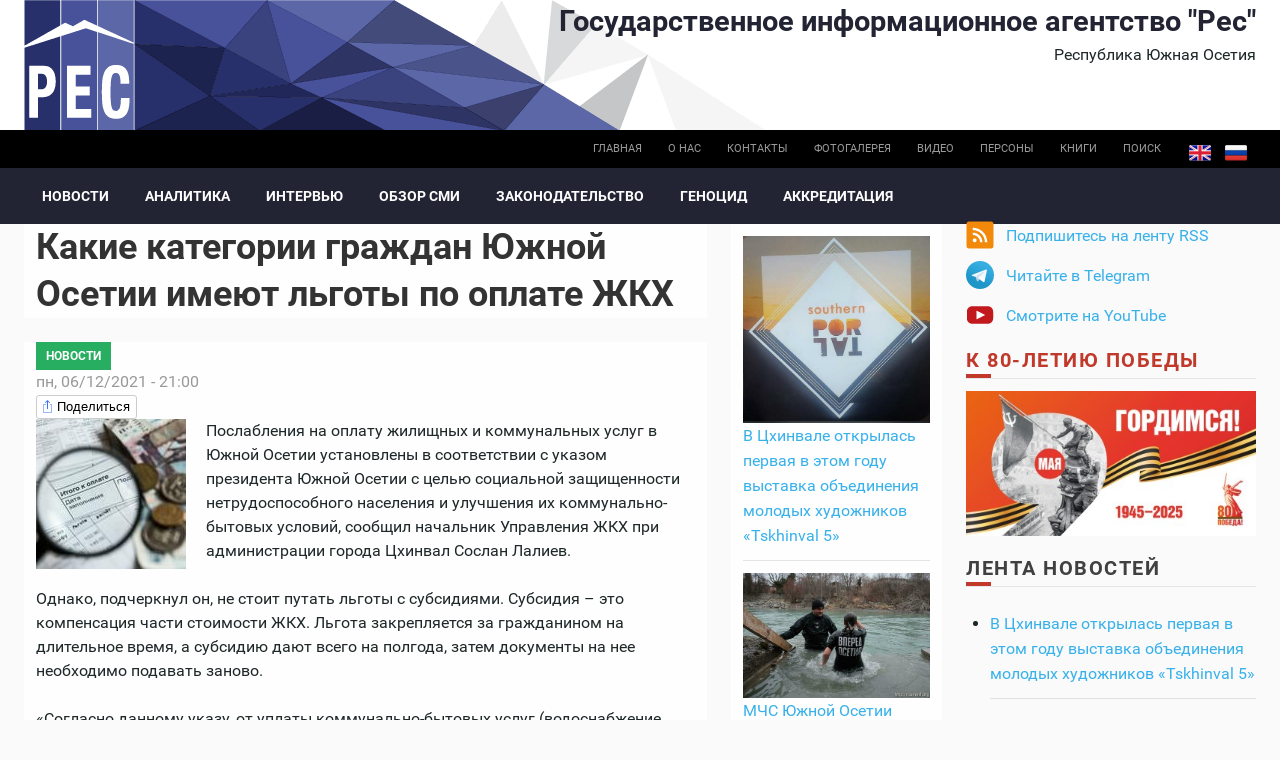

--- FILE ---
content_type: text/html; charset=utf-8
request_url: https://cominf.org/node/1166540137
body_size: 10844
content:
<!DOCTYPE html PUBLIC "-//W3C//DTD XHTML+RDFa 1.0//EN"
  "http://www.w3.org/MarkUp/DTD/xhtml-rdfa-1.dtd">
<html xmlns="http://www.w3.org/1999/xhtml" xml:lang="ru" version="XHTML+RDFa 1.0" dir="ltr"
  xmlns:content="http://purl.org/rss/1.0/modules/content/"
  xmlns:dc="http://purl.org/dc/terms/"
  xmlns:foaf="http://xmlns.com/foaf/0.1/"
  xmlns:rdfs="http://www.w3.org/2000/01/rdf-schema#"
  xmlns:sioc="http://rdfs.org/sioc/ns#"
  xmlns:sioct="http://rdfs.org/sioc/types#"
  xmlns:skos="http://www.w3.org/2004/02/skos/core#"
  xmlns:xsd="http://www.w3.org/2001/XMLSchema#">

<head profile="http://www.w3.org/1999/xhtml/vocab">
  <meta http-equiv="Content-Type" content="text/html; charset=utf-8" />
<link rel="shortcut icon" href="https://cominf.org/sites/all/themes/cominf/favicon.ico" type="image/vnd.microsoft.icon" />
<meta name="description" content="Послабления на оплату жилищных и коммунальных услуг в Южной Осетии установлены в соответствии с указом президента Южной Осетии с целью социальной защищенности нетрудоспособного населения и улучшения их коммунально-бытовых условий, сообщил начальник Управления ЖКХ при администрации города Цхинвал Сослан Лалиев. Однако, подчеркнул он, не стоит путать льготы с субсидиями." />
<meta property="og:title" content="Какие категории граждан Южной Осетии имеют льготы по оплате ЖКХ" />
<meta property="og:description" content="Послабления на оплату жилищных и коммунальных услуг в Южной Осетии установлены в соответствии с указом президента Южной Осетии с целью социальной защищенности нетрудоспособного населения и улучшения их коммунально-бытовых условий, сообщил начальник Управления ЖКХ при администрации города Цхинвал Сослан Лалиев. Однако, подчеркнул он, не стоит путать льготы с субсидиями. Субсидия – это компенсация части стоимости ЖКХ. Льгота закрепляется за гражданином на длительное время, а субсидию дают всего на полгода, затем документы на нее необходимо подавать заново." />
<meta property="og:updated_time" content="2021-12-06T21:01:01+03:00" />
<meta name="twitter:title" content="Какие категории граждан Южной Осетии имеют льготы по оплате ЖКХ" />
<meta name="twitter:description" content="Послабления на оплату жилищных и коммунальных услуг в Южной Осетии установлены в соответствии с указом президента Южной Осетии с целью социальной защищенности нетрудоспособного населения и улучшения" />
<meta property="article:published_time" content="2021-12-06T21:00:17+03:00" />
<meta property="article:modified_time" content="2021-12-06T21:01:01+03:00" />
  <title>Какие категории граждан Южной Осетии имеют льготы по оплате ЖКХ | Государственное информационное агентство "Рес"</title>
  <meta name=viewport content="width=device-width, initial-scale=1">
  <link type="text/css" rel="stylesheet" href="https://cominf.org/sites/default/files/css/css_VhHJ73m5Hd56ca3-7RFojD97LzpSFJUFopxXAHBw9PE.css" media="all" />
<link type="text/css" rel="stylesheet" href="https://cominf.org/sites/default/files/css/css_vOu-GwXdYO-IkJijAzY3xubCgblNXQokwPkAnPNV2vg.css" media="all" />
<link type="text/css" rel="stylesheet" href="https://cominf.org/sites/default/files/css/css_oQb6XaadGSU7BIG2SyZv2pJbnW5HNglrVTn_UtxgXW8.css" media="all" />
<link type="text/css" rel="stylesheet" href="https://cominf.org/sites/default/files/css/css_Ndca7rTNKmTOplFFBCyO8U-yioAawCAWGxNAXVz71qQ.css" media="all" />
  <script type="text/javascript" src="https://cominf.org/sites/default/files/js/js_LpYeTgqtJqikr3133pgS74nImNE4ptOSjE62Z5P5Pyc.js"></script>
<script type="text/javascript" src="https://cominf.org/sites/default/files/js/js_uQOOKmrRiQpKvDQSm9pKMNsYVdUvtNS8GCWiX8JVhOQ.js"></script>
<script type="text/javascript" src="https://www.googletagmanager.com/gtag/js?id=UA-21056740-1"></script>
<script type="text/javascript">
<!--//--><![CDATA[//><!--
window.dataLayer = window.dataLayer || [];function gtag(){dataLayer.push(arguments)};gtag("js", new Date());gtag("set", "developer_id.dMDhkMT", true);gtag("config", "UA-21056740-1", {"groups":"default","anonymize_ip":true,"link_attribution":true});
//--><!]]>
</script>
<script type="text/javascript" src="https://cominf.org/sites/default/files/js/js_SMY_xRGUKE2hMRv_RlcFHLZl6ElnFVKsovRr6tGxeqs.js"></script>
<script type="text/javascript">
<!--//--><![CDATA[//><!--
jQuery.extend(Drupal.settings, {"basePath":"\/","pathPrefix":"","setHasJsCookie":0,"ajaxPageState":{"theme":"cominf","theme_token":"v3QRdSeOOFZlsQcr97yz27eZMbtW4TnpvYj71yaHL8M","js":{"sites\/all\/modules\/jquery_update\/replace\/jquery\/1.12\/jquery.min.js":1,"misc\/jquery-extend-3.4.0.js":1,"misc\/jquery-html-prefilter-3.5.0-backport.js":1,"misc\/jquery.once.js":1,"misc\/drupal.js":1,"sites\/all\/modules\/addtocopy\/addtocopy.js":1,"sites\/all\/libraries\/addtocopy\/addtocopy.js":1,"sites\/all\/modules\/jquery_update\/js\/jquery_browser.js":1,"public:\/\/languages\/ru_qrqABG4ty5AJN_LffosUK81MUTeutipMieK0vSv-lJ4.js":1,"sites\/all\/modules\/fancybox\/fancybox.js":1,"sites\/all\/libraries\/fancybox\/source\/jquery.fancybox.pack.js":1,"sites\/all\/libraries\/fancybox\/lib\/jquery.mousewheel.pack.js":1,"sites\/all\/libraries\/fancybox\/source\/helpers\/jquery.fancybox-buttons.js":1,"sites\/all\/modules\/google_analytics\/googleanalytics.js":1,"https:\/\/www.googletagmanager.com\/gtag\/js?id=UA-21056740-1":1,"0":1,"sites\/all\/themes\/cominf\/js\/jquery.imagesloaded.js":1,"sites\/all\/themes\/cominf\/vendor\/owl-carousel\/owl.carousel.js":1,"sites\/all\/themes\/cominf\/vendor\/smartmenus\/jquery.smartmenus.min.js":1,"sites\/all\/themes\/cominf\/vendor\/sharepub\/sharepub.js":1,"sites\/all\/themes\/cominf\/js\/main.js":1},"css":{"modules\/system\/system.base.css":1,"modules\/system\/system.menus.css":1,"modules\/system\/system.messages.css":1,"modules\/system\/system.theme.css":1,"sites\/all\/modules\/addtocopy\/addtocopy.css":1,"modules\/field\/theme\/field.css":1,"modules\/node\/node.css":1,"modules\/poll\/poll.css":1,"modules\/user\/user.css":1,"sites\/all\/modules\/youtube\/css\/youtube.css":1,"sites\/all\/modules\/views\/css\/views.css":1,"sites\/all\/modules\/ctools\/css\/ctools.css":1,"sites\/all\/libraries\/fancybox\/source\/jquery.fancybox.css":1,"sites\/all\/libraries\/fancybox\/source\/helpers\/jquery.fancybox-buttons.css":1,"sites\/all\/modules\/wysiwyg_linebreaks\/wysiwyg_linebreaks.css":1,"modules\/locale\/locale.css":1,"sites\/all\/themes\/cominf\/css\/main.css":1,"sites\/all\/themes\/cominf\/vendor\/owl-carousel\/owl.carousel.css":1,"sites\/all\/themes\/cominf\/vendor\/owl-carousel\/owl.theme.default.css":1,"sites\/all\/themes\/cominf\/vendor\/smartmenus\/sm-core-css.css":1,"sites\/all\/themes\/cominf\/vendor\/sharepub\/sharepub.css":1,"sites\/all\/themes\/cominf\/css\/font-awesome.min.css":1,"sites\/all\/themes\/cominf\/css\/style.css":1}},"fancybox":{"helpers":{"buttons":{"position":"top"}}},"addtocopy":{"selector":"#page","minlen":"25","htmlcopytxt":"\u003Cbr\u003E\u0418\u0441\u0442\u043e\u0447\u043d\u0438\u043a: \u003Ca href=\u0022[link]\u0022\u003E[link]\u003C\/a\u003E\u003Cbr\u003E","addcopyfirst":"0"},"googleanalytics":{"account":["UA-21056740-1"],"trackOutbound":1,"trackMailto":1,"trackDownload":1,"trackDownloadExtensions":"7z|aac|arc|arj|asf|asx|avi|bin|csv|doc(x|m)?|dot(x|m)?|exe|flv|gif|gz|gzip|hqx|jar|jpe?g|js|mp(2|3|4|e?g)|mov(ie)?|msi|msp|pdf|phps|png|ppt(x|m)?|pot(x|m)?|pps(x|m)?|ppam|sld(x|m)?|thmx|qtm?|ra(m|r)?|sea|sit|tar|tgz|torrent|txt|wav|wma|wmv|wpd|xls(x|m|b)?|xlt(x|m)|xlam|xml|z|zip"}});
//--><!]]>
</script>
</head>
<body class="html not-front not-logged-in two-sidebars page-node page-node- page-node-1166540137 node-type-article i18n-ru" >
  <div id="skip-link">
    <a href="#main-content" class="element-invisible element-focusable">Перейти к основному содержанию</a>
  </div>
    
<div id="page-wrapper">
  <div id="page">

    <div id="header">
      <div class="section clearfix">

        <div id="brand" class="brand">
          <div class="o-wrapper">
            <div class="o-layout">

                              <div id="name-and-slogan" class="name-and-slogan o-layout__item u-1/1 o-layout--right">

                                                            <div id="site-name" class="site-name"><strong>
                          <a href="/"
                             title="Главная"
                             rel="home"><span>Государственное информационное агентство "Рес"</span></a>
                        </strong></div>
                                      
                                      <div id="site-slogan">Республика Южная Осетия</div>
                                  </div> <!-- /#name-and-slogan -->
              
                          </div>
          </div>
        </div><!-- /brand -->

                  <div id="top-bar" class="top-bar">
            <div class="o-wrapper">
                <div class="region region-top-bar">
    <div id="block-locale-language" class="block block-locale">

    
  <div class="content">
    <ul class="language-switcher-locale-url"><li class="en first"><a href="/en" class="language-link locale-untranslated" xml:lang="en" title="English">English</a></li>
<li class="ru last active"><a href="/node/1166540137" class="language-link active" xml:lang="ru">Русский</a></li>
</ul>  </div>
</div>
<div id="block-menu-menu-base-menu-ru" class="block block-menu">

    
  <div class="content">
    <ul class="menu"><li class="first leaf"><a href="/" title="">Главная</a></li>
<li class="leaf"><a href="/about" title="">О нас</a></li>
<li class="leaf"><a href="/contact" title="">Контакты</a></li>
<li class="leaf"><a href="/photo" title="">Фотогалерея</a></li>
<li class="leaf"><a href="/video" title="">Видео</a></li>
<li class="leaf"><a href="/persons" title="">Персоны</a></li>
<li class="leaf"><a href="/books" title="">Книги</a></li>
<li class="last leaf"><a href="/search" id="search-link">Поиск</a></li>
</ul>  </div>
</div>
  </div>
            </div>
          </div><!-- /top-bar -->
        
          <div id="navigation-bar" class="navigation-bar">
        <div class="o-wrapper">
          <nav id="navigation" class="navigation-main">
            <div class="section">
              <a href="#" class="menu-button list collapsed"><span class="fa fa-bars"></span></a>
              <ul id="main-menu" class="main-menu links collapsed clearfix"><li class="menu-574 first"><a href="/news" title="">Новости</a></li>
<li class="menu-575"><a href="/analitika" title="">Аналитика</a></li>
<li class="menu-577"><a href="/interview" title="">Интервью</a></li>
<li class="menu-579"><a href="/smi" title="">Обзор СМИ</a></li>
<li class="menu-583"><a href="/zakon" title="">Законодательство</a></li>
<li class="menu-593"><a href="/genocide">Геноцид</a></li>
<li class="menu-723 last"><a href="/accreditation">Аккредитация</a></li>
</ul>                          </div>
          </nav> <!-- /.section, /#navigation -->
        </div>
      </div>
    
        
      </div>
    </div> <!-- /.section, /#header -->

    
    
    <div id="main-wrapper" class="o-wrapper">
      <div id="main" class="clearfix">

        <!-- ______________________ PROMOTION _______________________ -->
        
        <div class="o-layout">
          <div id="content" class="column o-layout__item u-1/1 u-3/4@sm">
            <div class="section">
              
                              <div class="o-layout">
                  <div class="o-layout__item u-1/1 u-2/3@sm u-3/4@sm">
              
                  <a id="main-content"></a>
                                    <h1 class="title" id="page-title">Какие категории граждан Южной Осетии имеют льготы по оплате ЖКХ</h1>                                                        <div class="tabs"></div>
                                                                          <div class="region region-content">
    <div id="block-system-main" class="block block-system">

    
  <div class="content">
    

      <article id="node-1166540137" class="node node-article node-promoted article full clearfix" about="/node/1166540137" typeof="sioc:Item foaf:Document">
      <header>
              
    <div class="rubrics green-jade">
    <a href="/news" typeof="skos:Concept" property="rdfs:label skos:prefLabel">Новости</a>  </div>
                    <div class="meta clearfix">
          <span class="date"><span property="dc:date dc:created" content="2021-12-06T21:00:17+03:00" datatype="xsd:dateTime">пн, 06/12/2021 - 21:00</span></span>
                    </div>
          </header>
        <div class="sharepub sharepub_single sharepub_light" data-counters="no" data-single-title="Поделиться">
      <!-- <div class="facebook" title="Share post on Facebook">Facebook</div> -->
      <div class="twitter" title="Share post on Twitter">Twitter</div>
      <div class="vkontakte" title="Share post on VKontakte">VKontakte</div>
      <div class="odnoklassniki" title="Share post on Odnoklassniki">Odnoklassniki</div>
      <div class="plusone" title="Share post on Google+">Google+</div>
    </div>
    <div class="content clearfix">
                    
      <div class="image-default">
  <div class="field-image">
    <a href="https://cominf.org/sites/default/files/styles/watermark/public/source_img/article/2021/12/1166540137/99874.jpg?itok=rccsjDGp" title="Какие категории граждан Южной Осетии имеют льготы по оплате ЖКХ" class="fancybox" data-fancybox-group="gallery-post-1166540137"><img typeof="foaf:Image" src="https://cominf.org/sites/default/files/styles/sm/public/source_img/article/2021/12/1166540137/99874.jpg?itok=5ufbvnVG" width="150" height="150" alt="" title="" /></a>  </div>
</div>
  <div class="field-body">
    <p>Послабления на оплату жилищных и коммунальных услуг в Южной Осетии установлены в соответствии с указом президента Южной Осетии с целью социальной защищенности нетрудоспособного населения и улучшения их коммунально-бытовых условий, сообщил начальник Управления ЖКХ при администрации города Цхинвал Сослан Лалиев.</p>
<p>Однако, подчеркнул он, не стоит путать льготы с субсидиями. Субсидия – это компенсация части стоимости ЖКХ. Льгота закрепляется за гражданином на длительное время, а субсидию дают всего на полгода, затем документы на нее необходимо подавать заново.</p>
<p>«Согласно данному указу, от уплаты коммунально-бытовых услуг (водоснабжение, вывоз бытовых и других отходов, плата занимаемой общей площади жилых помещений в пределах социальной нормы, электрическая энергия в пределах нормативов потребления коммунальных услуг, абонентная плата за телефон) освобождаются пенсионеры всех категорий, достигшие возраста 75 лет и старше, которые проживают и получают пенсии в городе Цхинвал», — сказал чиновник в комментарии газете "Южная Осетия".</p>
<p>Он отметил, что ветеранам Великой Отечественной войны, которые состоят на учете в городе Цхинвал, устанавливается 100% скидка от уплаты коммунально-бытовых услуг в пределах нормативов их потребления. В их числе 50% скидка, предусмотренная Законом РЮО «О ветеранах» и 50% дополнительную скидку, предусмотренную настоящим указом.</p>
<p>Дополнительная 50% скидка от уплаты за пользование электрической энергией устанавливается и лицам, состоящим на учете в районах Южной Осетии.</p>
<p>«Освобождаются от уплаты за пользование электроэнергией все сельские пенсионеры в возрасте 75 лет и старше, которые получают пенсии через районные отделы социальной защиты населения», — добавил начальник Управления ЖКХ.</p>
<p>Как отметил Сослан Лалиев, льготы и преимущества гражданам Южной Осетии устанавливаются на основании соответствующих списков и справок, предоставляемых организациям и объединениям РЮО, городским и районным отделам социальной защиты населения, соответствующими советами ветеранов войны и труда, республиканским и районным военкоматами.</p>
<p>«Льготы по оплате ЖКХ предоставляются и отдельным категориям граждан: участникам Венгерских событий, семьям без вести пропавших или погибших в 2008 году, семьям погибших (без вести пропавших) в 1991 – 1994 годах и 2004 году. Также льготы предоставляются инвалидам 1 группы, одиноким пенсионерам старше 75 лет, ветеранам афганской войны, вдовам погибших участников Отечественной войны РЮО и участникам ВОВ 1941-1945 годах», — перечислил Лалиев.</p>
<p>Для того, чтобы оформить жилищно-коммунальные льготы, необходимо обратиться в Министерство здравоохранения и социального развития республики.</p>
<p>Отметим, расходы, связанные с оплатой соответствующих льгот и преимуществ гражданам Южной Осетии, производятся из фонда президента республики.</p>
  </div>
    </div>
  </article>
  </div>
</div>
<div id="block-block-7" class="block block-block">

    
  <div class="content">
    <div class="sharepub sharepub_light sharepub_notext" data-counters="no">
<!-- <div class="facebook" title="Поделиться ссылкой на Фейсбуке">Facebook</div> --><div class="twitter" title="Поделиться ссылкой в Твиттере">Twitter</div>
<div class="mailru" title="Поделиться ссылкой в Моём мире">Мой мир</div>
<div class="vkontakte" title="Поделиться ссылкой во Вконтакте">Вконтакте</div>
<div class="odnoklassniki" title="Поделиться ссылкой в Одноклассниках">Одноклассники</div>
<div class="plusone" title="Поделиться ссылкой в Гугл-плюсе">Google+</div>
<div class="pinterest" title="Поделиться картинкой на Пинтересте" data-media="">Pinterest</div>
</div>
  </div>
</div>
  </div>

                                  </div> <!-- /.o-layout__item -->
                  <div id="context" class="context o-layout__item u-1/1 u-1/3@sm u-1/4@sm">
                    <div class="section">
                        <div class="region region-context">
    <div id="block-views-similarterms-block" class="block block-views">

    
  <div class="content">
    <div class="view view-similarterms view-id-similarterms view-display-id-block view-dom-id-afa176e840b7e613d5da2439c3ad61e8">
        
  
  
      <div class="view-content">
        <div class="views-row views-row-1 views-row-odd views-row-first">
      
  <div>        <div><a href="/node/1166567242"><img typeof="foaf:Image" src="https://cominf.org/sites/default/files/styles/context/public/source_img/article/2026/01/1166567242/158592.jpg?itok=XCJvv2OL" width="500" height="497" alt="" /></a></div>  </div>  
  <div class="views-field views-field-title">        <span class="field-content"><a href="/node/1166567242">В Цхинвале открылась первая в этом году выставка объединения молодых художников «Tskhinval 5»</a></span>  </div>  </div>
  <div class="views-row views-row-2 views-row-even">
      
  <div>        <div><a href="/node/1166567243"><img typeof="foaf:Image" src="https://cominf.org/sites/default/files/styles/context/public/source_img/article/2026/01/1166567243/158593.jpeg?itok=Hpw08lpt" width="500" height="333" alt="" /></a></div>  </div>  
  <div class="views-field views-field-title">        <span class="field-content"><a href="/node/1166567243">МЧС Южной Осетии обеспечит безопасность крещенских купаний</a></span>  </div>  </div>
  <div class="views-row views-row-3 views-row-odd">
      
  <div>        <div><a href="/node/1166567235"><img typeof="foaf:Image" src="https://cominf.org/sites/default/files/styles/context/public/source_img/article/2026/01/1166567235/158583.jpeg?itok=Lixwc5aI" width="500" height="333" alt="" /></a></div>  </div>  
  <div class="views-field views-field-title">        <span class="field-content"><a href="/node/1166567235">Крещение Господне и Доныскъӕфӕн: единство христианской веры и народных традиций</a></span>  </div>  </div>
  <div class="views-row views-row-4 views-row-even">
      
  <div>        <div><a href="/node/1166567241"><img typeof="foaf:Image" src="https://cominf.org/sites/default/files/styles/context/public/source_img/article/2026/01/1166567241/158591.jpg?itok=DTH8RE7Z" width="500" height="667" alt="" /></a></div>  </div>  
  <div class="views-field views-field-title">        <span class="field-content"><a href="/node/1166567241">В Цхинвальском районе завершили подготовку к празднику Крещения Господня</a></span>  </div>  </div>
  <div class="views-row views-row-5 views-row-odd">
      
  <div>        <div><a href="/node/1166567240"><img typeof="foaf:Image" src="https://cominf.org/sites/default/files/styles/context/public/source_img/article/2026/01/1166567240/158590.jpeg?itok=at4iYOkh" width="500" height="333" alt="" /></a></div>  </div>  
  <div class="views-field views-field-title">        <span class="field-content"><a href="/node/1166567240">Обряд Крещения на реке Лиахва в Цхинвале проводиться не будет, его совершат в храме</a></span>  </div>  </div>
  <div class="views-row views-row-6 views-row-even views-row-last">
      
  <div>        <div><a href="/node/1166567239"><img typeof="foaf:Image" src="https://cominf.org/sites/default/files/styles/context/public/source_img/article/2026/01/1166567239/158589.jpg?itok=a1YfvNdh" width="500" height="282" alt="" /></a></div>  </div>  
  <div class="views-field views-field-title">        <span class="field-content"><a href="/node/1166567239"> В цхинвальском храме провели чин освящения воды в Крещенский сочельник</a></span>  </div>  </div>
    </div>
  
  
  
  
  
  
</div>  </div>
</div>
  </div>
                    </div>
                  </div>
                </div> <!-- /.o-layout -->
                
            </div>
          </div> <!-- /.section, /#content -->


                      <div id="sidebar" class="o-layout__item u-1/1 u-1/4@sm">
              <div class="o-layout">
                                  <div id="sidebar-first"
                     class="column sidebar o-layout__item u-1/1 u-1/2@xs u-1/1@sm">
                    <div class="section">
                        <div class="region region-sidebar-first">
    <div id="block-block-10" class="block block-block promo">

    
  <div class="content">
    <div class="item-list">
<ul class="follow">
<li class="first rss follow">
          <a href="/rss.xml">Подпишитесь на ленту RSS</a>
        </li>
<!-- <li class="fb"><p>          <a href="https://www.facebook.com/pg/cominf.org/posts/" class="ext">Присоединяйтесь на Facebook</a>
        </li>
<li class="ig">
          <a href="https://www.instagram.com/iaresinsta" class="ext">Следите в Instagram</a>
        </li>
<p> -->
<li class="tg">
          <a href="https://t.me/ia_res" class="ext">Читайте в Telegram</a>
        </li>
<li class="last yt">
          <a href="https://www.youtube.com/channel/UCNY-zzUcaP2eSv8wVOUAK8g" class="ext">Смотрите на YouTube</a>
        </li>
</ul>
</div>
  </div>
</div>
<div id="block-block-5" class="block block-block">

    
  <div class="content">
    <h2><a style="color: #c0392b;" href="/taxonomy/term/51" title="Помнит мир спасенный">К 80-летию Победы</a></h2>
<p class="promo__image"><a href="/taxonomy/term/51" title="Помнит мир спасенный"><img src="/sites/default/files/promo/pobeda80_billboard.jpg" alt="Помнит мир спасенный" /></a></p>
  </div>
</div>
<div id="block-views-all-publications-block" class="block block-views">

    <h2>Лента новостей</h2>
  
  <div class="content">
    <div class="view view-all-publications view-id-all_publications view-display-id-block view-dom-id-3d5512458603b0b6281d73df327f5fb4">
        
  
  
      <div class="view-content">
      <div class="item-list">    <ul>          <li class="views-row views-row-1 views-row-odd views-row-first">  
  <div class="views-field views-field-title">        <span class="field-content"><a href="/node/1166567242">В Цхинвале открылась первая в этом году выставка объединения молодых художников «Tskhinval 5»</a></span>  </div></li>
          <li class="views-row views-row-2 views-row-even">  
  <div class="views-field views-field-title">        <span class="field-content"><a href="/node/1166567243">МЧС Южной Осетии обеспечит безопасность крещенских купаний</a></span>  </div></li>
          <li class="views-row views-row-3 views-row-odd">  
  <div class="views-field views-field-title">        <span class="field-content"><a href="/node/1166567235">Крещение Господне и Доныскъӕфӕн: единство христианской веры и народных традиций</a></span>  </div></li>
          <li class="views-row views-row-4 views-row-even">  
  <div class="views-field views-field-title">        <span class="field-content"><a href="/node/1166567241">В Цхинвальском районе завершили подготовку к празднику Крещения Господня</a></span>  </div></li>
          <li class="views-row views-row-5 views-row-odd">  
  <div class="views-field views-field-title">        <span class="field-content"><a href="/node/1166567240">Обряд Крещения на реке Лиахва в Цхинвале проводиться не будет, его совершат в храме</a></span>  </div></li>
          <li class="views-row views-row-6 views-row-even">  
  <div class="views-field views-field-title">        <span class="field-content"><a href="/node/1166567239"> В цхинвальском храме провели чин освящения воды в Крещенский сочельник</a></span>  </div></li>
          <li class="views-row views-row-7 views-row-odd">  
  <div class="views-field views-field-title">        <span class="field-content"><a href="/node/1166567238">Армрестлер из Южной Осетии взял золото чемпионата СКФО</a></span>  </div></li>
          <li class="views-row views-row-8 views-row-even">  
  <div class="views-field views-field-title">        <span class="field-content"><a href="/node/1166567237">В Цхинвале ограничат движение транспорта во время празднования Крещения</a></span>  </div></li>
          <li class="views-row views-row-9 views-row-odd">  
  <div class="views-field views-field-title">        <span class="field-content"><a href="/node/1166567236">Милиция Южной Осетии обеспечит безопасность граждан во время празднования Крещения</a></span>  </div></li>
          <li class="views-row views-row-10 views-row-even">  
  <div class="views-field views-field-title">        <span class="field-content"><a href="/node/1166567222">О приближении к Господу: югоосетинский исполнитель Альберт Лалиев представил новую песню «Куывд»</a></span>  </div></li>
          <li class="views-row views-row-11 views-row-odd">  
  <div class="views-field views-field-title">        <span class="field-content"><a href="/node/1166567232">Молодежь Южной Осетии приглашают к участию в международном конкурсе плакатов «Время смыслов»</a></span>  </div></li>
          <li class="views-row views-row-12 views-row-even">  
  <div class="views-field views-field-title">        <span class="field-content"><a href="/node/1166567234">Минздрав Южной Осетии: в операции по замене хрусталика глаза нуждаются 200 пациентов </a></span>  </div></li>
          <li class="views-row views-row-13 views-row-odd">  
  <div class="views-field views-field-title">        <span class="field-content"><a href="/node/1166567230"> «Дипломатия: во имя Мира»: творческие работы молодежи Южной Осетии могут попасть на выставку в МИД России</a></span>  </div></li>
          <li class="views-row views-row-14 views-row-even">  
  <div class="views-field views-field-title">        <span class="field-content"><a href="/node/1166567233">Дорожные службы Южной Осетии расчистили трассы республиканского значения от снега </a></span>  </div></li>
          <li class="views-row views-row-15 views-row-odd views-row-last">  
  <div class="views-field views-field-title">        <span class="field-content"><a href="/node/1166567231">Исследовательская работа милиционера из Южной Осетии получила высокую оценку на международном конкурсе</a></span>  </div></li>
      </ul></div>    </div>
  
  
  
  
  
  
</div>  </div>
</div>
  </div>
                    </div>
                  </div> <!-- /.section, /#sidebar-first -->
                
                                  <div id="sidebar-second"
                     class="column sidebar o-layout__item u-1/1 u-1/2@xs u-1/1@sm">
                    <div class="section">
                        <div class="region region-sidebar-second">
    <div id="block-archive-month-archive" class="block block-archive">

    
  <div class="content">
    <table class="sticky-enabled">
<caption><a href="/archive">Архив</a></caption>
 <thead><tr><th>пн</th><th>вт</th><th>ср</th><th>чт</th><th>пт</th><th>сб</th><th>вс</th> </tr></thead>
<tbody>
 <tr class="odd"><td class="out-of-month"><a href="/archive/all/2025/12/29" title="15 posts">29</a></td><td class="out-of-month"><a href="/archive/all/2025/12/30" title="25 posts">30</a></td><td class="out-of-month"><a href="/archive/all/2025/12/31" title="12 posts">31</a></td><td><a href="/archive/all/2026/1/1" title="9 posts">1</a></td><td><a href="/archive/all/2026/1/2" title="10 posts">2</a></td><td><a href="/archive/all/2026/1/3" title="9 posts">3</a></td><td><a href="/archive/all/2026/1/4" title="7 posts">4</a></td> </tr>
 <tr class="even"><td><a href="/archive/all/2026/1/5" title="8 posts">5</a></td><td><a href="/archive/all/2026/1/6" title="9 posts">6</a></td><td><a href="/archive/all/2026/1/7" title="8 posts">7</a></td><td><a href="/archive/all/2026/1/8" title="8 posts">8</a></td><td><a href="/archive/all/2026/1/9" title="8 posts">9</a></td><td><a href="/archive/all/2026/1/10" title="8 posts">10</a></td><td><a href="/archive/all/2026/1/11" title="8 posts">11</a></td> </tr>
 <tr class="odd"><td><a href="/archive/all/2026/1/12" title="12 posts">12</a></td><td><a href="/archive/all/2026/1/13" title="11 posts">13</a></td><td><a href="/archive/all/2026/1/14" title="12 posts">14</a></td><td><a href="/archive/all/2026/1/15" title="12 posts">15</a></td><td><a href="/archive/all/2026/1/16" title="12 posts">16</a></td><td><a href="/archive/all/2026/1/17" title="7 posts">17</a></td><td><a href="/archive/all/2026/1/18" title="10 posts">18</a></td> </tr>
 <tr class="even"><td>19</td><td>20</td><td>21</td><td>22</td><td>23</td><td>24</td><td>25</td> </tr>
 <tr class="odd"><td>26</td><td>27</td><td>28</td><td>29</td><td>30</td><td>31</td><td class="out-of-month">1</td> </tr>
</tbody>
</table>
  </div>
</div>
  </div>
                    </div>
                  </div> <!-- /.section, /#sidebar-second -->
                              </div>
            </div> <!-- /.o-layout /#sidebar -->
                  </div> <!-- /.o-layout -->
        <!-- ______________________ TOP BLOCKS _______________________ -->
              </div>
    </div> <!-- /#main, /#main-wrapper -->


    <!-- ______________________ FOOTER _______________________ -->

    <footer id="footer" class="footer">
              <div id="footer-top" class="footer-top o-wrapper">
          <div class="o-layout">
                          <section id="footer-one" class="o-layout__item u-1/1 u-1/2@xs u-1/3@lg">
                  <div class="region region-footer-one">
    <div id="block-block-1" class="block block-block copyright">

    <h2>О нас</h2>
  
  <div class="content">
    <p class="copyright__text">© ИА «Рес», 2004—2025.</p>
<p class="copyright__text"><a href="/about">Информация об агентстве.</a></p>
<p class="copyright__text"><a href="/contact">Написать письмо в редакцию.</a></p>
<p class="copyright__text">При цитировании материалов сайта гиперссылка на ИА «Рес» ( <a href="https://cominf.org">http://cominf.org</a> ) обязательна.</p>
<p class="copyright__text">Использование материалов ИА «Рес» в коммерческих целях без согласия агентства не допускается.</p>
<p class="copyright__text">100001, Республика Южная Осетия,<br />г.Цхинвал, ул.Путина, д.7</p>
<p class="copyright__text">тел: +7 (9974) 45-47-63.</p>
  </div>
</div>
  </div>
              </section><!-- /footer-one -->
                                                  <section id="footer-three" class="o-layout__item u-1/1 u-1/2@xs u-1/3@lg">
                  <div class="region region-footer-three">
    <div id="block-block-2" class="block block-block">

    
  <div class="content">
    <div class="inner">
<h2 class="title">Оставайтесь с нами</h2>
<div class="content clearfix">
<div class="item-list">
<ul class="follow">
<li class="first rss follow">
          <a href="/rss.xml">Подпишитесь на ленту RSS</a>
        </li>
<!-- <li class="fb"><p>          <a href="https://www.facebook.com/pg/cominf.org/posts/" class="ext">Присоединяйтесь на Facebook</a>
        </li>
<li class="ig">
          <a href="https://www.instagram.com/iaresinsta" class="ext">Следите в Instagram</a>
        </li>
<p> -->
<li class="tg">
          <a href="https://t.me/ia_res" class="ext">Читайте в Telegram</a>
        </li>
<li class="last yt">
          <a href="https://www.youtube.com/channel/UCNY-zzUcaP2eSv8wVOUAK8g" class="ext">Смотрите на YouTube</a>
        </li>
</ul>
</div>
</div>
</div>
  </div>
</div>
<div id="block-block-8" class="block block-block">

    
  <div class="content">
    <!--LiveInternet counter--><script type="text/javascript">
<!--//--><![CDATA[// ><!--

document.write("<a href='//www.liveinternet.ru/click' "+
"target=_blank><img src='//counter.yadro.ru/hit?t44.6;r"+
escape(document.referrer)+((typeof(screen)=="undefined")?"":
";s"+screen.width+"*"+screen.height+"*"+(screen.colorDepth?
screen.colorDepth:screen.pixelDepth))+";u"+escape(document.URL)+
";h"+escape(document.title.substring(0,80))+";"+Math.random()+
"' alt='' title='LiveInternet' "+
"border='0' width='31' height='31'><\/a>")

//--><!]]>
</script><!--/LiveInternet-->  </div>
</div>
  </div>
              </section><!-- /footer-three -->
                      </div>
        </div><!-- /footer-top -->
      
              <div id="closure" class="closure">
          <div class="o-wrapper">
              <div class="region region-closure">
    <div id="block-views-block-tags-cloud-block" class="block block-views">

    
  <div class="content">
    <div class="view view-block-tags-cloud view-id-block_tags_cloud view-display-id-block view-dom-id-4ede5d09398726f9e5dba7e0e1f05949">
        
  
  
      <div class="view-content">
      <div class="tagcloud">    <ul>          <li class="tagcloud-item">  
          <a href="/taxonomy/term/13">Август 2008. Как это было.&nbsp;/ </a>  </li>
          <li class="tagcloud-item">  
          <a href="/taxonomy/term/14">Блиц-опрос&nbsp;/ </a>  </li>
          <li class="tagcloud-item">  
          <a href="/taxonomy/term/15">Война в августе 2008 года&nbsp;/ </a>  </li>
          <li class="tagcloud-item">  
          <a href="/taxonomy/term/16">Война в августе 2008 года. Перед вторжением...&nbsp;/ </a>  </li>
          <li class="tagcloud-item">  
          <a href="/taxonomy/term/17">Воспоминания&nbsp;/ </a>  </li>
          <li class="tagcloud-item">  
          <a href="/taxonomy/term/18">Восстановление&nbsp;/ </a>  </li>
          <li class="tagcloud-item">  
          <a href="/taxonomy/term/19">Выборы - 2009&nbsp;/ </a>  </li>
          <li class="tagcloud-item">  
          <a href="/taxonomy/term/20">Выборы - 2011&nbsp;/ </a>  </li>
          <li class="tagcloud-item">  
          <a href="/taxonomy/term/95">Выборы в Парламент РЮО VII созыва&nbsp;/ </a>  </li>
          <li class="tagcloud-item">  
          <a href="/taxonomy/term/21">Выборы депутатов Госдумы РФ&nbsp;/ </a>  </li>
          <li class="tagcloud-item">  
          <a href="/taxonomy/term/22">Выборы президента РФ&nbsp;/ </a>  </li>
          <li class="tagcloud-item">  
          <a href="/taxonomy/term/23">Выборы президента РЮО - 2011&nbsp;/ </a>  </li>
          <li class="tagcloud-item">  
          <a href="/taxonomy/term/24">Выборы президента РЮО - 2012&nbsp;/ </a>  </li>
          <li class="tagcloud-item">  
          <a href="/taxonomy/term/96">Выборы президента РЮО - 2022&nbsp;/ </a>  </li>
          <li class="tagcloud-item">  
          <a href="/taxonomy/term/25">Геноцид&nbsp;/ </a>  </li>
          <li class="tagcloud-item">  
          <a href="/taxonomy/term/26">Герои Осетии&nbsp;/ </a>  </li>
          <li class="tagcloud-item">  
          <a href="/taxonomy/term/27">Год Коста в Южной Осетии&nbsp;/ </a>  </li>
          <li class="tagcloud-item">  
          <a href="/taxonomy/term/89">ГТРК ИР&nbsp;/ </a>  </li>
          <li class="tagcloud-item">  
          <a href="/taxonomy/term/28">Документы&nbsp;/ </a>  </li>
          <li class="tagcloud-item">  
          <a href="/events">Знаменательная дата&nbsp;/ </a>  </li>
          <li class="tagcloud-item">  
          <a href="/taxonomy/term/29">Инвестпрограмма&nbsp;/ </a>  </li>
          <li class="tagcloud-item">  
          <a href="/taxonomy/term/30">интервью&nbsp;/ </a>  </li>
          <li class="tagcloud-item">  
          <a href="/taxonomy/term/31">Искуство&nbsp;/ </a>  </li>
          <li class="tagcloud-item">  
          <a href="/taxonomy/term/32">Итоги года с руководителями государственных СМИ&nbsp;/ </a>  </li>
          <li class="tagcloud-item">  
          <a href="/taxonomy/term/33">Итоги года. 2011&nbsp;/ </a>  </li>
          <li class="tagcloud-item">  
          <a href="/taxonomy/term/92">Иудзинад&nbsp;/ </a>  </li>
          <li class="tagcloud-item">  
          <a href="/taxonomy/term/35">Книги&nbsp;/ </a>  </li>
          <li class="tagcloud-item">  
          <a href="/taxonomy/term/36">Комментарии&nbsp;/ </a>  </li>
          <li class="tagcloud-item">  
          <a href="/taxonomy/term/37">Люди и Судьбы&nbsp;/ </a>  </li>
          <li class="tagcloud-item">  
          <a href="/taxonomy/term/38">Межгосударственные соглашения&nbsp;/ </a>  </li>
          <li class="tagcloud-item">  
          <a href="/taxonomy/term/39">Международные организации&nbsp;/ </a>  </li>
          <li class="tagcloud-item">  
          <a href="/taxonomy/term/40">Мнение&nbsp;/ </a>  </li>
          <li class="tagcloud-item">  
          <a href="/taxonomy/term/41">Наши писатели&nbsp;/ </a>  </li>
          <li class="tagcloud-item">  
          <a href="/taxonomy/term/42">Наши художники&nbsp;/ </a>  </li>
          <li class="tagcloud-item">  
          <a href="/taxonomy/term/43">Обзор СМИ&nbsp;/ </a>  </li>
          <li class="tagcloud-item">  
          <a href="/taxonomy/term/44">Образование&nbsp;/ </a>  </li>
          <li class="tagcloud-item">  
          <a href="/taxonomy/term/45">Общественно-политический кризис в Южной Осетии&nbsp;/ </a>  </li>
          <li class="tagcloud-item">  
          <a href="/taxonomy/term/46">Обычаи и традиции у осетин&nbsp;/ </a>  </li>
          <li class="tagcloud-item">  
          <a href="/taxonomy/term/47">Опрос&nbsp;/ </a>  </li>
          <li class="tagcloud-item">  
          <a href="/taxonomy/term/48">Официальные документы&nbsp;/ </a>  </li>
          <li class="tagcloud-item">  
          <a href="/taxonomy/term/49">Переговоры в рамках женевских дискуссий&nbsp;/ </a>  </li>
          <li class="tagcloud-item">  
          <a href="/taxonomy/term/50">Повторные выборы президента РЮО&nbsp;/ </a>  </li>
          <li class="tagcloud-item">  
          <a href="/taxonomy/term/51">Помнит мир спасенный...&nbsp;/ </a>  </li>
          <li class="tagcloud-item">  
          <a href="/taxonomy/term/52">Поствыборная ситуация в Южной Осетии&nbsp;/ </a>  </li>
          <li class="tagcloud-item">  
          <a href="/taxonomy/term/53">Православная Осетия&nbsp;/ </a>  </li>
          <li class="tagcloud-item">  
          <a href="/taxonomy/term/54">Предвыборные программы кандидатов в президенты Южной Осетии&nbsp;/ </a>  </li>
          <li class="tagcloud-item">  
          <a href="/taxonomy/term/55">Предвыборные теледебаты кандидатов в президенты&nbsp;/ </a>  </li>
          <li class="tagcloud-item">  
          <a href="/taxonomy/term/56">Рассказы ветеранов ВОВ&nbsp;/ </a>  </li>
          <li class="tagcloud-item">  
          <a href="/taxonomy/term/57">Репортаж&nbsp;/ </a>  </li>
          <li class="tagcloud-item">  
          <a href="/taxonomy/term/58">Республика&nbsp;/ </a>  </li>
          <li class="tagcloud-item">  
          <a href="/taxonomy/term/59">СМИ и Власть&nbsp;/ </a>  </li>
          <li class="tagcloud-item">  
          <a href="/commonwealth">Содружество&nbsp;/ </a>  </li>
          <li class="tagcloud-item">  
          <a href="/taxonomy/term/60">Спорт&nbsp;/ </a>  </li>
          <li class="tagcloud-item">  
          <a href="/taxonomy/term/63">фотогалерея&nbsp;/ </a>  </li>
          <li class="tagcloud-item">  
          <a href="/taxonomy/term/64">Цхинвал&nbsp;/ </a>  </li>
          <li class="tagcloud-item">  
          <a href="/taxonomy/term/65">Экономика РЮО&nbsp;/ </a>  </li>
          <li class="tagcloud-item">  
          <a href="/taxonomy/term/66">Этнография&nbsp;/ </a>  </li>
          <li class="tagcloud-item">  
          <a href="/taxonomy/term/87">ЮОГУ ТВ&nbsp;/ </a>  </li>
      </ul></div>    </div>
  
  
  
  
  
  
</div>  </div>
</div>
  </div>

                          <a href="/" title="Главная" rel="home" id="logo"
                 class="logo-footer">
                <img src="https://cominf.org/sites/all/themes/cominf/logo.png" alt="Главная" />
              </a>
            
          </div>
        </div><!-- /closure -->
      
    </footer><!-- /footer -->

  </div>
</div> <!-- /#page, /#page-wrapper -->
  <script defer src="https://static.cloudflareinsights.com/beacon.min.js/vcd15cbe7772f49c399c6a5babf22c1241717689176015" integrity="sha512-ZpsOmlRQV6y907TI0dKBHq9Md29nnaEIPlkf84rnaERnq6zvWvPUqr2ft8M1aS28oN72PdrCzSjY4U6VaAw1EQ==" data-cf-beacon='{"version":"2024.11.0","token":"ae3aea0e432d4b4b9095703454a10c03","r":1,"server_timing":{"name":{"cfCacheStatus":true,"cfEdge":true,"cfExtPri":true,"cfL4":true,"cfOrigin":true,"cfSpeedBrain":true},"location_startswith":null}}' crossorigin="anonymous"></script>
</body>
</html>
